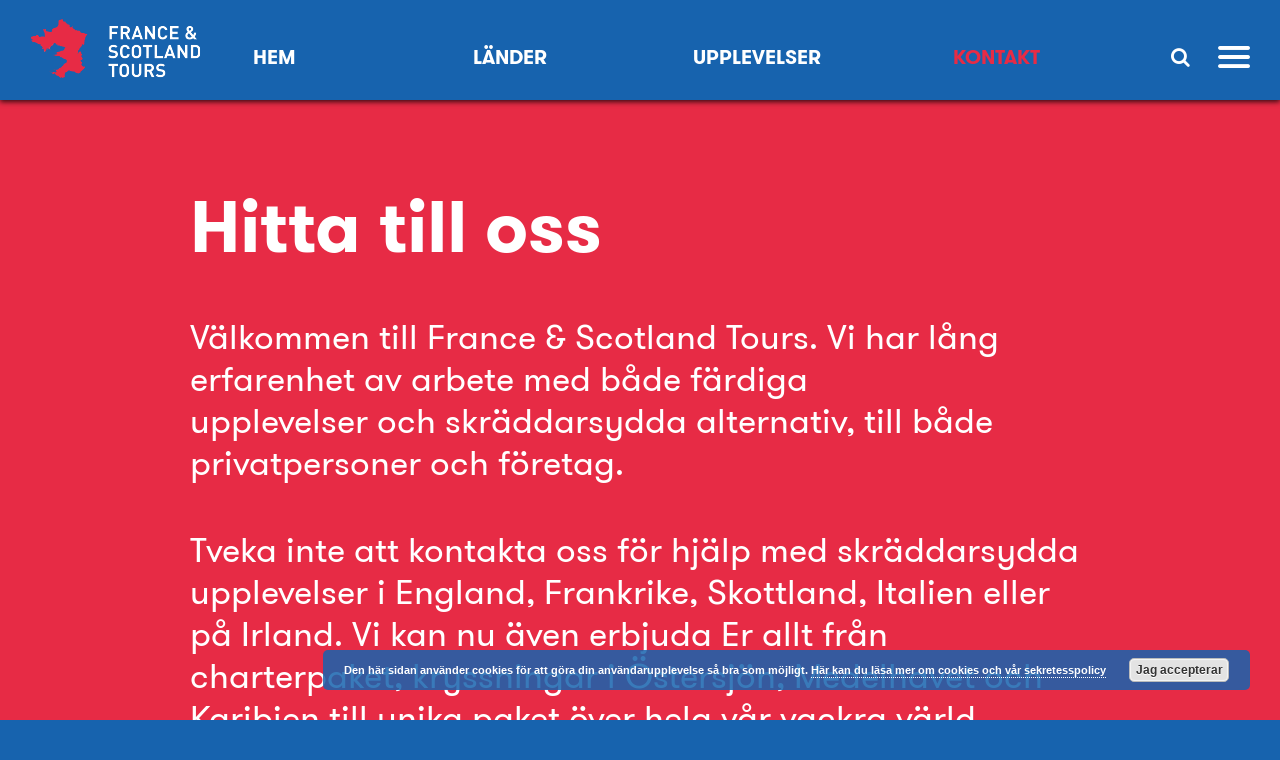

--- FILE ---
content_type: text/css
request_url: https://www.francetours.se/wp-content/themes/fstour/contacts.css
body_size: 200
content:
.middle-img {
  text-align: center
}

.left-img p {
  text-align:center;
}

.right-img p {
  text-align: center;
}

.personel-text {
  margin-top: 10px !important;
}

.personel .btn-blue {
  background-color:#165a9e;
}

.personel .btn:hover {
  color: #fff;
  background-color: #1d74ca;
}

.right-img .btn {
  margin-top: 45px;
}

@media only screen and (max-width: 992px) {
  .middle-img {
    margin-left: 0px;
  }

  .personel .btn-blue {
    font-size: 25px;
  }

  .right-img .btn {
    margin-top: 37px;
  }

  .personel-text {
    font-size: 23px !important;
  }
}

@media only screen and (max-width: 776px) {
  .middle-img {
    margin-left: 0px;
  }

  .right-img .btn {
    margin-top: 0px;
  }

  .left-img {
    float: none;
  }

  .right-img {
    float: none;
  }

  .personel img {
    display: block;
    margin: 0 auto;
  }
}


--- FILE ---
content_type: text/css
request_url: https://www.francetours.se/wp-content/themes/fstour/assets/fonts/stylesheet.css?ver=6.8
body_size: 236
content:
@font-face {
	font-family: 'GTWalsheimProRegular';
	src: url('GTWalsheim/GT-Walsheim-Pro-Regular.eot');
	src: local('GTWalsheim/GT-Walsheim-Pro-Regular'),
		url('GTWalsheim/GT-Walsheim-Pro-Regular.eot?#iefix') format('embedded-opentype'),
		url('GTWalsheim/GT-Walsheim-Pro-Regular.woff') format('woff'),
		url('GTWalsheim/GT-Walsheim-Pro-Regular.ttf') format('truetype'),
		url('GTWalsheim/GT-Walsheim-Pro-Regular.svg#GT-Walsheim-Pro-Regular') format('svg');
	font-weight: normal;
	font-style: normal;
}

@font-face {
	font-family: 'GTWalsheimProBold';
	src: url('GTWalsheim/GT-Walsheim-Pro-Bold.eot');
	src: local('GTWalsheim/GT-Walsheim-Pro-Bold'),
		url('GTWalsheim/GT-Walsheim-Pro-Bold.eot?#iefix') format('embedded-opentype'),
		url('GTWalsheim/GT-Walsheim-Pro-Bold.woff') format('woff'),
		url('GTWalsheim/GT-Walsheim-Pro-Bold.ttf') format('truetype'),
		url('GTWalsheim/GT-Walsheim-Pro-Bold.svg#GT-Walsheim-Pro-Bold') format('svg');
	font-weight: bold;
	font-style: bold;
}


@font-face {
  font-family: 'MillerBanner';
  src: 	url('MillerBanner/MillerBanner-Italic.eot?#iefix') format('embedded-opentype'),
  		url('MillerBanner/MillerBanner-Italic.woff') format('woff'),
  		url('MillerBanner/MillerBanner-Italic.ttf')  format('truetype'),
  		url('MillerBanner/MillerBanner-Italic.svg#MillerBanner-Italic') format('svg');
  font-weight: normal;
  font-style: italic;
}

@font-face {
  font-family: 'MillerBanner';
  src: 	url('MillerBanner/MillerBanner-Roman.eot?#iefix') format('embedded-opentype'),
  		url('MillerBanner/MillerBanner-Roman.woff') format('woff'),
  		url('MillerBanner/MillerBanner-Roman.ttf')  format('truetype'),
  		url('MillerBanner/MillerBanner-Roman.svg#MillerBanner-Roman') format('svg');
  font-weight: normal;
  font-style: normal;
}


--- FILE ---
content_type: image/svg+xml
request_url: https://www.francetours.se/wp-content/themes/fstour/assets/images/R&B-endfooter-text.svg
body_size: 8487
content:
<?xml version="1.0" encoding="utf-8"?>
<!-- Generator: Adobe Illustrator 16.0.0, SVG Export Plug-In . SVG Version: 6.00 Build 0)  -->
<!DOCTYPE svg PUBLIC "-//W3C//DTD SVG 1.1//EN" "http://www.w3.org/Graphics/SVG/1.1/DTD/svg11.dtd">
<svg version="1.1" id="Layer_1" xmlns="http://www.w3.org/2000/svg" xmlns:xlink="http://www.w3.org/1999/xlink" x="0px" y="0px"
	 width="245px" height="16px" viewBox="0 0 245 16" enable-background="new 0 0 245 16" xml:space="preserve">
<g>
	<path fill="#F1F1F1" d="M3.583,7.514H2.43v4.37H0.205V0.535h4.434c2.209,0,3.617,1.521,3.617,3.489
		c0,1.585-0.928,2.785-2.417,3.217l2.433,4.643H5.808L3.583,7.514z M4.223,5.609C5.343,5.609,6,4.968,6,4.04
		c0-0.96-0.656-1.584-1.777-1.584H2.43v3.153H4.223z"/>
	<path fill="#F1F1F1" d="M17.489,7.946c0,2.417-1.777,4.178-4.13,4.178s-4.129-1.761-4.129-4.178c0-2.433,1.776-4.178,4.129-4.178
		S17.489,5.513,17.489,7.946z M15.36,7.946c0-1.489-0.96-2.241-2.001-2.241s-2.001,0.752-2.001,2.241
		c0,1.473,0.96,2.242,2.001,2.242S15.36,9.435,15.36,7.946z"/>
	<path fill="#F1F1F1" d="M19.165,11.884V0.294h2.097v4.578C21.614,4.312,22.479,3.8,23.647,3.8c2.305,0,3.634,1.777,3.634,4.114
		c0,2.385-1.473,4.163-3.714,4.163c-1.088,0-1.92-0.48-2.337-1.152v0.96H19.165z M23.199,5.705c-1.072,0-1.969,0.785-1.969,2.225
		c0,1.425,0.896,2.241,1.969,2.241c1.088,0,1.953-0.8,1.953-2.241C25.152,6.489,24.287,5.705,23.199,5.705z"/>
	<path fill="#F1F1F1" d="M30.014,0.103c0.736,0,1.313,0.592,1.313,1.329c0,0.704-0.576,1.296-1.313,1.296
		c-0.72,0-1.313-0.592-1.313-1.296C28.701,0.695,29.293,0.103,30.014,0.103z M28.957,11.884V4.008h2.129v7.875H28.957z"/>
	<path fill="#F1F1F1" d="M35.485,11.884h-2.129V4.008h2.065v0.976c0.48-0.816,1.425-1.185,2.273-1.185
		c1.953,0,2.849,1.393,2.849,3.122v4.962h-2.129V7.29c0-0.88-0.432-1.569-1.457-1.569c-0.928,0-1.473,0.72-1.473,1.633V11.884z"/>
	<path fill="#F1F1F1" d="M52.432,10.651c-0.849,0.864-1.825,1.44-3.042,1.44c-2.225,0-3.441-1.521-3.441-3.041
		c0-1.409,0.752-2.226,1.937-3.106l0.08-0.048L47.79,5.705c-0.544-0.576-1.249-1.44-1.249-2.465c0-1.905,1.601-2.961,3.137-2.961
		c1.809,0,3.153,1.168,3.153,2.865c0,1.153-0.784,1.985-1.601,2.593l-0.432,0.32l1.713,1.809l2.865-2.993V7.53l-1.585,1.665
		l2.561,2.689h-2.753L52.432,10.651z M51.151,9.29l-1.937-2.049l-0.24,0.176c-0.544,0.4-0.913,0.833-0.913,1.504
		c0,0.657,0.528,1.313,1.361,1.313C50.111,10.235,50.607,9.867,51.151,9.29z M49.231,4.408l0.304,0.336l0.561-0.417
		c0.528-0.384,0.72-0.784,0.72-1.2c0-0.608-0.48-1.088-1.152-1.088c-0.528,0-1.104,0.368-1.104,1.136
		C48.559,3.656,48.942,4.12,49.231,4.408z"/>
	<path fill="#F1F1F1" d="M65.039,0.535c2.209,0,3.458,1.296,3.458,3.057c0,1.168-0.704,2.113-1.648,2.433
		c1.104,0.272,2,1.281,2,2.689c0,1.842-1.376,3.17-3.505,3.17h-4.386V0.535H65.039z M64.703,5.225c1.008,0,1.617-0.56,1.617-1.425
		c0-0.864-0.56-1.408-1.633-1.408h-1.552v2.833H64.703z M64.927,10.043c1.072,0,1.713-0.561,1.713-1.473
		c0-0.896-0.577-1.521-1.681-1.521h-1.825v2.994H64.927z"/>
	<path fill="#F1F1F1" d="M70.557,4.008h2.129v8.564c0,1.521-0.944,2.593-2.465,2.593c-0.624,0-1.088-0.128-1.201-0.176v-1.777
		c0.145,0.032,0.353,0.08,0.656,0.08c0.641,0,0.88-0.352,0.88-0.928V4.008z M71.613,0.086c0.736,0,1.313,0.592,1.313,1.329
		c0,0.72-0.576,1.296-1.313,1.296c-0.72,0-1.313-0.576-1.313-1.296C70.301,0.679,70.893,0.086,71.613,0.086z"/>
	<path fill="#F1F1F1" d="M82.625,7.946c0,2.417-1.777,4.178-4.13,4.178s-4.129-1.761-4.129-4.178c0-2.433,1.776-4.178,4.129-4.178
		S82.625,5.513,82.625,7.946z M76.798,0.695c0.625,0,1.137,0.512,1.137,1.136c0,0.625-0.512,1.121-1.137,1.121
		c-0.624,0-1.12-0.496-1.12-1.121C75.678,1.207,76.174,0.695,76.798,0.695z M80.496,7.946c0-1.489-0.96-2.241-2.001-2.241
		s-2.001,0.752-2.001,2.241c0,1.473,0.96,2.242,2.001,2.242S80.496,9.435,80.496,7.946z M80.159,0.695
		c0.625,0,1.137,0.512,1.137,1.136c0,0.625-0.512,1.121-1.137,1.121c-0.64,0-1.12-0.496-1.12-1.121
		C79.039,1.207,79.519,0.695,80.159,0.695z"/>
	<path fill="#F1F1F1" d="M89.103,6.121c-0.24-0.048-0.448-0.064-0.64-0.064c-1.089,0-2.033,0.528-2.033,2.225v3.602h-2.129V4.008
		h2.065v1.168c0.48-1.041,1.569-1.233,2.241-1.233c0.176,0,0.336,0.016,0.496,0.032V6.121z"/>
	<path fill="#F1F1F1" d="M95.086,7.321l3.217,4.563h-2.609l-2.081-3.01l-0.88,0.929v2.081h-2.129V0.294h2.129v6.643l2.721-2.929
		h2.785L95.086,7.321z"/>
	<path fill="#F1F1F1" d="M102.716,8.058V6.217h15.046v1.841H102.716z"/>
	<path fill="#F1F1F1" d="M133.841,11.884V3.928l-3.265,7.956h-1.841l-3.266-7.892v7.892h-2.112V0.535h2.913l3.409,8.195l3.329-8.195
		h3.01v11.349H133.841z"/>
	<path fill="#F1F1F1" d="M140.285,7.354l1.938-0.288c0.448-0.064,0.592-0.288,0.592-0.56c0-0.561-0.432-1.024-1.328-1.024
		c-0.929,0-1.44,0.592-1.505,1.28l-1.889-0.4c0.128-1.232,1.265-2.593,3.377-2.593c2.497,0,3.426,1.409,3.426,2.993v3.875
		c0,0.416,0.048,0.976,0.096,1.248h-1.952c-0.049-0.208-0.08-0.641-0.08-0.944c-0.4,0.624-1.152,1.168-2.321,1.168
		c-1.681,0-2.705-1.136-2.705-2.368C137.933,8.33,138.973,7.545,140.285,7.354z M142.814,8.698V8.346l-1.776,0.272
		c-0.544,0.08-0.977,0.384-0.977,0.993c0,0.464,0.336,0.912,1.024,0.912C141.982,10.523,142.814,10.091,142.814,8.698z"/>
	<path fill="#F1F1F1" d="M154.513,10.459c0,0.528,0.032,1.104,0.064,1.425h-2.033c-0.032-0.16-0.08-0.544-0.08-0.912
		c-0.353,0.624-1.152,1.104-2.209,1.104c-2.241,0-3.842-1.761-3.842-4.146c0-2.305,1.553-4.114,3.777-4.114
		c1.361,0,2.001,0.561,2.226,0.977V0.294h2.097V10.459z M150.511,10.171c1.089,0,1.938-0.832,1.938-2.257
		c0-1.408-0.849-2.193-1.938-2.193c-1.088,0-1.952,0.8-1.952,2.209C148.559,9.339,149.391,10.171,150.511,10.171z"/>
	<path fill="#F1F1F1" d="M163.872,9.627c-0.4,1.36-1.648,2.497-3.586,2.497c-2.16,0-4.065-1.553-4.065-4.21
		c0-2.513,1.857-4.146,3.874-4.146c2.433,0,3.89,1.553,3.89,4.082c0,0.304-0.032,0.625-0.032,0.656h-5.635
		c0.049,1.041,0.929,1.793,1.985,1.793c0.992,0,1.536-0.496,1.793-1.2L163.872,9.627z M161.888,7.049
		c-0.032-0.784-0.545-1.553-1.761-1.553c-1.104,0-1.713,0.833-1.761,1.553H161.888z"/>
	<path fill="#F1F1F1" d="M170.67,0.103c0.735,0,1.313,0.592,1.313,1.329c0,0.704-0.577,1.296-1.313,1.296
		c-0.721,0-1.313-0.592-1.313-1.296C169.356,0.695,169.949,0.103,170.67,0.103z M169.613,11.884V4.008h2.129v7.875H169.613z"/>
	<path fill="#F1F1F1" d="M176.142,11.884h-2.129V4.008h2.064v0.976c0.48-0.816,1.425-1.185,2.273-1.185
		c1.952,0,2.849,1.393,2.849,3.122v4.962h-2.129V7.29c0-0.88-0.432-1.569-1.456-1.569c-0.929,0-1.473,0.72-1.473,1.633V11.884z"/>
	<path fill="#F1F1F1" d="M193.119,3.848c-0.112-0.625-0.625-1.601-2.065-1.601c-1.072,0-1.776,0.688-1.776,1.44
		c0,0.624,0.4,1.121,1.232,1.28l1.585,0.304c2.064,0.4,3.169,1.745,3.169,3.346c0,1.745-1.457,3.506-4.098,3.506
		c-3.01,0-4.338-1.937-4.514-3.554l2.049-0.544c0.096,1.121,0.88,2.129,2.48,2.129c1.185,0,1.841-0.593,1.841-1.393
		c0-0.656-0.496-1.168-1.376-1.345l-1.585-0.32c-1.809-0.368-2.978-1.537-2.978-3.249c0-2.017,1.809-3.554,3.954-3.554
		c2.753,0,3.81,1.665,4.065,2.945L193.119,3.848z"/>
	<path fill="#F1F1F1" d="M203.455,4.008l1.697,5.074l1.456-5.074h2.113l-2.465,7.875h-2.129l-1.841-5.378l-1.809,5.378h-2.161
		l-2.513-7.875h2.24l1.457,5.058l1.713-5.058H203.455z"/>
	<path fill="#F1F1F1" d="M216.896,9.627c-0.4,1.36-1.648,2.497-3.586,2.497c-2.16,0-4.065-1.553-4.065-4.21
		c0-2.513,1.857-4.146,3.874-4.146c2.433,0,3.89,1.553,3.89,4.082c0,0.304-0.032,0.625-0.032,0.656h-5.635
		c0.049,1.041,0.929,1.793,1.985,1.793c0.992,0,1.536-0.496,1.793-1.2L216.896,9.627z M214.911,7.049
		c-0.032-0.784-0.545-1.553-1.761-1.553c-1.104,0-1.713,0.833-1.761,1.553H214.911z"/>
	<path fill="#F1F1F1" d="M226.191,10.459c0,0.528,0.032,1.104,0.063,1.425h-2.032c-0.032-0.16-0.08-0.544-0.08-0.912
		c-0.353,0.624-1.152,1.104-2.209,1.104c-2.241,0-3.842-1.761-3.842-4.146c0-2.305,1.553-4.114,3.777-4.114
		c1.361,0,2.001,0.561,2.226,0.977V0.294h2.097V10.459z M222.189,10.171c1.089,0,1.938-0.832,1.938-2.257
		c0-1.408-0.849-2.193-1.938-2.193c-1.088,0-1.952,0.8-1.952,2.209C220.237,9.339,221.069,10.171,222.189,10.171z"/>
	<path fill="#F1F1F1" d="M235.551,9.627c-0.4,1.36-1.648,2.497-3.585,2.497c-2.161,0-4.066-1.553-4.066-4.21
		c0-2.513,1.857-4.146,3.874-4.146c2.433,0,3.89,1.553,3.89,4.082c0,0.304-0.032,0.625-0.032,0.656h-5.635
		c0.049,1.041,0.929,1.793,1.985,1.793c0.992,0,1.536-0.496,1.793-1.2L235.551,9.627z M233.566,7.049
		c-0.032-0.784-0.545-1.553-1.761-1.553c-1.104,0-1.713,0.833-1.761,1.553H233.566z"/>
	<path fill="#F1F1F1" d="M239.469,11.884h-2.129V4.008h2.064v0.976c0.48-0.816,1.425-1.185,2.273-1.185
		c1.952,0,2.849,1.393,2.849,3.122v4.962h-2.129V7.29c0-0.88-0.432-1.569-1.456-1.569c-0.929,0-1.473,0.72-1.473,1.633V11.884z"/>
</g>
</svg>


--- FILE ---
content_type: text/javascript
request_url: https://www.francetours.se/wp-content/themes/fstour/assets/js/app.js?ver=20170414
body_size: 1255
content:
/*----------  Global Variables  ----------*/

var w_width;
var w_height;

/*----------  Document Ready  ----------*/

$(document).ready(function()
{
	w_width = $(window).width();
	w_height = $(window).height();

	console.log('Ready');
});

/*----------  Window Events  ----------*/

$(window).on('load change resize', function()
{
	w_width = $(window).width();
	w_height = $(window).height();
});

/*----------  Custom Functions/Classes  ----------*/
$(window).on('load', function()
{
	$('.slick-slider').slick({
		dots: false,
		infinite: true,
		speed: 500,
		fade: true,
		cssEase: 'linear',
		autoplay : true,
		prevArrow : false,
		nextArrow : false
	});

});

$(function() {
  $.scrollify({
    section : ".scrollify-section",
  });
});

jQuery(document).ready(function($) {

	//if main class have .red-page apply to header tag
	/*if( $("main").hasClass('red-page') )
	{
		$("header").addClass('red-page');
	}*/

	//navbar toggle
	$(".navbar-toggle").click(function(e){

		if( $(window).width() > 991 )
		{
			toogle_navbar_dropdown();
		}
		else
		{
			toogle_navbar();
		}


		/*if( $(this).hasClass('open') )
		{
			hide_navbar();
		}
		else
		{
			show_navbar();
		}*/

	});

	//inner menu item show/hide on hover
	$('ul.nav li.dropdown').hover(function() {
		if( $(window).width() > 991 )
		{
			$('.dropdown-menu').stop(true, true).delay(200).slideDown('fast');
		}
	}, function() {
		if( $(window).width() > 991 )
		{
			$('.dropdown-menu').stop(true, true).delay(200).slideUp('fast');
		}
	});

	//on window scroll below 100px, show the menu
	/*$(window).on("load resize scroll",function(e){
	    if( $(window).scrollTop() > 100 )
	    {
	    	$(".navbar-default").addClass('nav-blue');
			$('header').removeClass('red-page');

	    	if( $(window).width() > 991 )
			{
				$(".navbar-toggle").addClass('open');
				$(".inner-navbar-container").show();
			}
	    }
	});*/
});


function toogle_navbar()
{
	if( $(".navbar-contents").is(':visible') )
	{
		$('.navbar-contents').stop(true, true).delay(200).slideUp('fast');
	}
	else
	{
		$('.navbar-contents').stop(true, true).delay(200).slideDown('fast');
	}
}

function toogle_navbar_dropdown()
{
	if( $(".dropdown-menu").is(':visible') )
	{
		$('.dropdown-menu').stop(true, true).delay(200).slideUp('fast');
	}
	else
	{
		$('.dropdown-menu').stop(true, true).delay(200).slideDown('fast');
	}
}

function show_navbar()
{
	$(".navbar-toggle").addClass('open');
	//$(".inner-navbar-container").slideDown('slow');
	$(".inner-navbar-container").show();
	$(".navbar-default").addClass('nav-blue');

	$('header').removeClass('red-page');
}

function hide_navbar()
{
	$(".navbar-toggle").removeClass('open');
	//$(".inner-navbar-container").slideUp('slow').hide();
	$(".inner-navbar-container").hide();
	$(".navbar-default").removeClass('nav-blue');

	if( $('main').hasClass('red-page') )
	{
		$('header').addClass('red-page');
	}
}

/*----------  Social media sharing  ----------*/

jQuery(document).ready(function($) {
	$('.facebook_share').click(function()
	{
		var url = window.location;
		var link = $(this).data('link');
		var title = $(this).attr('title');
		url = link ? link : url;
		url = 'https://www.facebook.com/sharer/sharer.php?u='+ encodeURL(url) +'&t=' + encodeURIComponent(title);
		// url = 'https://www.facebook.com/sharer/sharer.php?t='+encodeURIComponent(title)+'&u='+encodeURL(url);
		var facebook = window.open(url, "", "width=800, height=400");
		return false;
	});

	$('.twitter_share').click(function()
	{
		var url = window.location;
		var title = $(this).attr('title');
		url = 'https://twitter.com/home?status='+title+' : '+encodeURL(url);
		var twitter = window.open(url, "", "width=800, height=400");
		return false;
	});

	$('.google_share').click(function()
	{
		var url = window.location;
		var title = $(this).attr('title');
		url = 'https://plus.google.com/share?url='+encodeURL(url);
		var twitter = window.open(url, "", "width=800, height=400");
		return false;
	});

	$('.email_share').click(function()
	{
		var url = window.location;
		var title = $(this).attr('title');
		url = 'mailto:?subject=' + title  + '&body=Check out this post:' + encodeURL(url);
		//var email_share = window.open(url, "", "width=800, height=400");
		window.location = url;
		return false;
	});

});

function encodeURL(url)
{
	url = encodeURIComponent(url);
	url.replace('#' , '%23');
	return url;
}


/*----------  Search Form show/hide  ----------*/
jQuery(document).ready(function($) {
	$(".lnk-search").click(function(e)
	{
		var $this = $(this);

		if( $this.hasClass('open') )
		{
			$(".search-container").slideUp('slow', function() {
				$this.removeClass('open');
			});
		}
		else
		{
			$(".search-container").slideDown('slow', function() {
				$this.addClass('open');
			});
		}

		return false;

	});
});

--- FILE ---
content_type: text/javascript
request_url: https://www.francetours.se/wp-content/themes/fstour/assets/js/preloader.js?ver=20170414
body_size: 241
content:
/*----------  Preloader  ----------*/

/**
 *
 * Include this file above your custom js (ex: app.js).
 *
 */

var $preloader = $('#preloader');
var $cnt_preloader = $('#cnt_preloader');

$(window).on('load', function()
{
	init_preloader();
});

$(window).on('beforeunload', function()
{
	show_preloader();
});

function is_preloader()
{
	if (($cnt_preloader.length > 0) && ($preloader.length > 0))
	{
		return true;
	}
	else
	{
		return false;
	}
}

function show_preloader()
{
	if(is_preloader())
	{
		$preloader.fadeIn('fast');
		$cnt_preloader.fadeIn('fast');
		$('body').css('overflow', 'hidden');
	}
}

function init_preloader()
{
	if(is_preloader())
	{
		show_preloader();

		setTimeout(function()
		{
			$('body').css('overflow', '');
			$preloader.fadeOut("slow");

			setTimeout(function()
			{
				$cnt_preloader.fadeOut("slow");
			}, 1000);
		}, 0);
	}
}